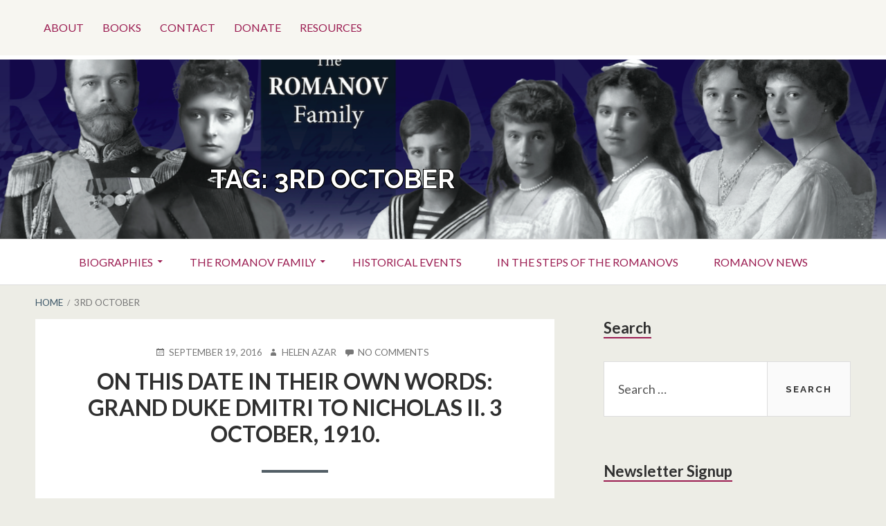

--- FILE ---
content_type: text/html; charset=UTF-8
request_url: https://www.theromanovfamily.com/tag/3rd-october/
body_size: 14588
content:
<!DOCTYPE html>
<!--[if IE 9]>
<html class="ie ie9" lang="en-US">
<![endif]-->
<html lang="en-US">
<head>
<meta charset="UTF-8">
<meta name="viewport" content="width=device-width, initial-scale=1">
<link rel="profile" href="http://gmpg.org/xfn/11">
<link rel="pingback" href="https://www.theromanovfamily.com/xmlrpc.php">

<title>3rd October &#8211; The Romanov Family</title>
<meta name='robots' content='max-image-preview:large' />
<link rel='dns-prefetch' href='//js.stripe.com' />
<link rel='dns-prefetch' href='//fonts.googleapis.com' />
<link rel="alternate" type="application/rss+xml" title="The Romanov Family &raquo; Feed" href="https://www.theromanovfamily.com/feed/" />
<link rel="alternate" type="application/rss+xml" title="The Romanov Family &raquo; Comments Feed" href="https://www.theromanovfamily.com/comments/feed/" />
<link rel="alternate" type="application/rss+xml" title="The Romanov Family &raquo; 3rd October Tag Feed" href="https://www.theromanovfamily.com/tag/3rd-october/feed/" />
		<style>
			.lazyload,
			.lazyloading {
				max-width: 100%;
			}
		</style>
				<!-- This site uses the Google Analytics by ExactMetrics plugin v8.11.1 - Using Analytics tracking - https://www.exactmetrics.com/ -->
		<!-- Note: ExactMetrics is not currently configured on this site. The site owner needs to authenticate with Google Analytics in the ExactMetrics settings panel. -->
					<!-- No tracking code set -->
				<!-- / Google Analytics by ExactMetrics -->
		<style id='wp-img-auto-sizes-contain-inline-css' type='text/css'>
img:is([sizes=auto i],[sizes^="auto," i]){contain-intrinsic-size:3000px 1500px}
/*# sourceURL=wp-img-auto-sizes-contain-inline-css */
</style>
<link rel='stylesheet' id='dashicons-css' href='https://www.theromanovfamily.com/wp-includes/css/dashicons.min.css?ver=6.9' type='text/css' media='all' />
<link rel='stylesheet' id='post-views-counter-frontend-css' href='https://www.theromanovfamily.com/wp-content/plugins/post-views-counter/css/frontend.css?ver=1.7.3' type='text/css' media='all' />
<style id='wp-emoji-styles-inline-css' type='text/css'>

	img.wp-smiley, img.emoji {
		display: inline !important;
		border: none !important;
		box-shadow: none !important;
		height: 1em !important;
		width: 1em !important;
		margin: 0 0.07em !important;
		vertical-align: -0.1em !important;
		background: none !important;
		padding: 0 !important;
	}
/*# sourceURL=wp-emoji-styles-inline-css */
</style>
<style id='wp-block-library-inline-css' type='text/css'>
:root{--wp-block-synced-color:#7a00df;--wp-block-synced-color--rgb:122,0,223;--wp-bound-block-color:var(--wp-block-synced-color);--wp-editor-canvas-background:#ddd;--wp-admin-theme-color:#007cba;--wp-admin-theme-color--rgb:0,124,186;--wp-admin-theme-color-darker-10:#006ba1;--wp-admin-theme-color-darker-10--rgb:0,107,160.5;--wp-admin-theme-color-darker-20:#005a87;--wp-admin-theme-color-darker-20--rgb:0,90,135;--wp-admin-border-width-focus:2px}@media (min-resolution:192dpi){:root{--wp-admin-border-width-focus:1.5px}}.wp-element-button{cursor:pointer}:root .has-very-light-gray-background-color{background-color:#eee}:root .has-very-dark-gray-background-color{background-color:#313131}:root .has-very-light-gray-color{color:#eee}:root .has-very-dark-gray-color{color:#313131}:root .has-vivid-green-cyan-to-vivid-cyan-blue-gradient-background{background:linear-gradient(135deg,#00d084,#0693e3)}:root .has-purple-crush-gradient-background{background:linear-gradient(135deg,#34e2e4,#4721fb 50%,#ab1dfe)}:root .has-hazy-dawn-gradient-background{background:linear-gradient(135deg,#faaca8,#dad0ec)}:root .has-subdued-olive-gradient-background{background:linear-gradient(135deg,#fafae1,#67a671)}:root .has-atomic-cream-gradient-background{background:linear-gradient(135deg,#fdd79a,#004a59)}:root .has-nightshade-gradient-background{background:linear-gradient(135deg,#330968,#31cdcf)}:root .has-midnight-gradient-background{background:linear-gradient(135deg,#020381,#2874fc)}:root{--wp--preset--font-size--normal:16px;--wp--preset--font-size--huge:42px}.has-regular-font-size{font-size:1em}.has-larger-font-size{font-size:2.625em}.has-normal-font-size{font-size:var(--wp--preset--font-size--normal)}.has-huge-font-size{font-size:var(--wp--preset--font-size--huge)}.has-text-align-center{text-align:center}.has-text-align-left{text-align:left}.has-text-align-right{text-align:right}.has-fit-text{white-space:nowrap!important}#end-resizable-editor-section{display:none}.aligncenter{clear:both}.items-justified-left{justify-content:flex-start}.items-justified-center{justify-content:center}.items-justified-right{justify-content:flex-end}.items-justified-space-between{justify-content:space-between}.screen-reader-text{border:0;clip-path:inset(50%);height:1px;margin:-1px;overflow:hidden;padding:0;position:absolute;width:1px;word-wrap:normal!important}.screen-reader-text:focus{background-color:#ddd;clip-path:none;color:#444;display:block;font-size:1em;height:auto;left:5px;line-height:normal;padding:15px 23px 14px;text-decoration:none;top:5px;width:auto;z-index:100000}html :where(.has-border-color){border-style:solid}html :where([style*=border-top-color]){border-top-style:solid}html :where([style*=border-right-color]){border-right-style:solid}html :where([style*=border-bottom-color]){border-bottom-style:solid}html :where([style*=border-left-color]){border-left-style:solid}html :where([style*=border-width]){border-style:solid}html :where([style*=border-top-width]){border-top-style:solid}html :where([style*=border-right-width]){border-right-style:solid}html :where([style*=border-bottom-width]){border-bottom-style:solid}html :where([style*=border-left-width]){border-left-style:solid}html :where(img[class*=wp-image-]){height:auto;max-width:100%}:where(figure){margin:0 0 1em}html :where(.is-position-sticky){--wp-admin--admin-bar--position-offset:var(--wp-admin--admin-bar--height,0px)}@media screen and (max-width:600px){html :where(.is-position-sticky){--wp-admin--admin-bar--position-offset:0px}}

/*# sourceURL=wp-block-library-inline-css */
</style><style id='global-styles-inline-css' type='text/css'>
:root{--wp--preset--aspect-ratio--square: 1;--wp--preset--aspect-ratio--4-3: 4/3;--wp--preset--aspect-ratio--3-4: 3/4;--wp--preset--aspect-ratio--3-2: 3/2;--wp--preset--aspect-ratio--2-3: 2/3;--wp--preset--aspect-ratio--16-9: 16/9;--wp--preset--aspect-ratio--9-16: 9/16;--wp--preset--color--black: #000000;--wp--preset--color--cyan-bluish-gray: #abb8c3;--wp--preset--color--white: #ffffff;--wp--preset--color--pale-pink: #f78da7;--wp--preset--color--vivid-red: #cf2e2e;--wp--preset--color--luminous-vivid-orange: #ff6900;--wp--preset--color--luminous-vivid-amber: #fcb900;--wp--preset--color--light-green-cyan: #7bdcb5;--wp--preset--color--vivid-green-cyan: #00d084;--wp--preset--color--pale-cyan-blue: #8ed1fc;--wp--preset--color--vivid-cyan-blue: #0693e3;--wp--preset--color--vivid-purple: #9b51e0;--wp--preset--gradient--vivid-cyan-blue-to-vivid-purple: linear-gradient(135deg,rgb(6,147,227) 0%,rgb(155,81,224) 100%);--wp--preset--gradient--light-green-cyan-to-vivid-green-cyan: linear-gradient(135deg,rgb(122,220,180) 0%,rgb(0,208,130) 100%);--wp--preset--gradient--luminous-vivid-amber-to-luminous-vivid-orange: linear-gradient(135deg,rgb(252,185,0) 0%,rgb(255,105,0) 100%);--wp--preset--gradient--luminous-vivid-orange-to-vivid-red: linear-gradient(135deg,rgb(255,105,0) 0%,rgb(207,46,46) 100%);--wp--preset--gradient--very-light-gray-to-cyan-bluish-gray: linear-gradient(135deg,rgb(238,238,238) 0%,rgb(169,184,195) 100%);--wp--preset--gradient--cool-to-warm-spectrum: linear-gradient(135deg,rgb(74,234,220) 0%,rgb(151,120,209) 20%,rgb(207,42,186) 40%,rgb(238,44,130) 60%,rgb(251,105,98) 80%,rgb(254,248,76) 100%);--wp--preset--gradient--blush-light-purple: linear-gradient(135deg,rgb(255,206,236) 0%,rgb(152,150,240) 100%);--wp--preset--gradient--blush-bordeaux: linear-gradient(135deg,rgb(254,205,165) 0%,rgb(254,45,45) 50%,rgb(107,0,62) 100%);--wp--preset--gradient--luminous-dusk: linear-gradient(135deg,rgb(255,203,112) 0%,rgb(199,81,192) 50%,rgb(65,88,208) 100%);--wp--preset--gradient--pale-ocean: linear-gradient(135deg,rgb(255,245,203) 0%,rgb(182,227,212) 50%,rgb(51,167,181) 100%);--wp--preset--gradient--electric-grass: linear-gradient(135deg,rgb(202,248,128) 0%,rgb(113,206,126) 100%);--wp--preset--gradient--midnight: linear-gradient(135deg,rgb(2,3,129) 0%,rgb(40,116,252) 100%);--wp--preset--font-size--small: 13px;--wp--preset--font-size--medium: 20px;--wp--preset--font-size--large: 36px;--wp--preset--font-size--x-large: 42px;--wp--preset--spacing--20: 0.44rem;--wp--preset--spacing--30: 0.67rem;--wp--preset--spacing--40: 1rem;--wp--preset--spacing--50: 1.5rem;--wp--preset--spacing--60: 2.25rem;--wp--preset--spacing--70: 3.38rem;--wp--preset--spacing--80: 5.06rem;--wp--preset--shadow--natural: 6px 6px 9px rgba(0, 0, 0, 0.2);--wp--preset--shadow--deep: 12px 12px 50px rgba(0, 0, 0, 0.4);--wp--preset--shadow--sharp: 6px 6px 0px rgba(0, 0, 0, 0.2);--wp--preset--shadow--outlined: 6px 6px 0px -3px rgb(255, 255, 255), 6px 6px rgb(0, 0, 0);--wp--preset--shadow--crisp: 6px 6px 0px rgb(0, 0, 0);}:where(.is-layout-flex){gap: 0.5em;}:where(.is-layout-grid){gap: 0.5em;}body .is-layout-flex{display: flex;}.is-layout-flex{flex-wrap: wrap;align-items: center;}.is-layout-flex > :is(*, div){margin: 0;}body .is-layout-grid{display: grid;}.is-layout-grid > :is(*, div){margin: 0;}:where(.wp-block-columns.is-layout-flex){gap: 2em;}:where(.wp-block-columns.is-layout-grid){gap: 2em;}:where(.wp-block-post-template.is-layout-flex){gap: 1.25em;}:where(.wp-block-post-template.is-layout-grid){gap: 1.25em;}.has-black-color{color: var(--wp--preset--color--black) !important;}.has-cyan-bluish-gray-color{color: var(--wp--preset--color--cyan-bluish-gray) !important;}.has-white-color{color: var(--wp--preset--color--white) !important;}.has-pale-pink-color{color: var(--wp--preset--color--pale-pink) !important;}.has-vivid-red-color{color: var(--wp--preset--color--vivid-red) !important;}.has-luminous-vivid-orange-color{color: var(--wp--preset--color--luminous-vivid-orange) !important;}.has-luminous-vivid-amber-color{color: var(--wp--preset--color--luminous-vivid-amber) !important;}.has-light-green-cyan-color{color: var(--wp--preset--color--light-green-cyan) !important;}.has-vivid-green-cyan-color{color: var(--wp--preset--color--vivid-green-cyan) !important;}.has-pale-cyan-blue-color{color: var(--wp--preset--color--pale-cyan-blue) !important;}.has-vivid-cyan-blue-color{color: var(--wp--preset--color--vivid-cyan-blue) !important;}.has-vivid-purple-color{color: var(--wp--preset--color--vivid-purple) !important;}.has-black-background-color{background-color: var(--wp--preset--color--black) !important;}.has-cyan-bluish-gray-background-color{background-color: var(--wp--preset--color--cyan-bluish-gray) !important;}.has-white-background-color{background-color: var(--wp--preset--color--white) !important;}.has-pale-pink-background-color{background-color: var(--wp--preset--color--pale-pink) !important;}.has-vivid-red-background-color{background-color: var(--wp--preset--color--vivid-red) !important;}.has-luminous-vivid-orange-background-color{background-color: var(--wp--preset--color--luminous-vivid-orange) !important;}.has-luminous-vivid-amber-background-color{background-color: var(--wp--preset--color--luminous-vivid-amber) !important;}.has-light-green-cyan-background-color{background-color: var(--wp--preset--color--light-green-cyan) !important;}.has-vivid-green-cyan-background-color{background-color: var(--wp--preset--color--vivid-green-cyan) !important;}.has-pale-cyan-blue-background-color{background-color: var(--wp--preset--color--pale-cyan-blue) !important;}.has-vivid-cyan-blue-background-color{background-color: var(--wp--preset--color--vivid-cyan-blue) !important;}.has-vivid-purple-background-color{background-color: var(--wp--preset--color--vivid-purple) !important;}.has-black-border-color{border-color: var(--wp--preset--color--black) !important;}.has-cyan-bluish-gray-border-color{border-color: var(--wp--preset--color--cyan-bluish-gray) !important;}.has-white-border-color{border-color: var(--wp--preset--color--white) !important;}.has-pale-pink-border-color{border-color: var(--wp--preset--color--pale-pink) !important;}.has-vivid-red-border-color{border-color: var(--wp--preset--color--vivid-red) !important;}.has-luminous-vivid-orange-border-color{border-color: var(--wp--preset--color--luminous-vivid-orange) !important;}.has-luminous-vivid-amber-border-color{border-color: var(--wp--preset--color--luminous-vivid-amber) !important;}.has-light-green-cyan-border-color{border-color: var(--wp--preset--color--light-green-cyan) !important;}.has-vivid-green-cyan-border-color{border-color: var(--wp--preset--color--vivid-green-cyan) !important;}.has-pale-cyan-blue-border-color{border-color: var(--wp--preset--color--pale-cyan-blue) !important;}.has-vivid-cyan-blue-border-color{border-color: var(--wp--preset--color--vivid-cyan-blue) !important;}.has-vivid-purple-border-color{border-color: var(--wp--preset--color--vivid-purple) !important;}.has-vivid-cyan-blue-to-vivid-purple-gradient-background{background: var(--wp--preset--gradient--vivid-cyan-blue-to-vivid-purple) !important;}.has-light-green-cyan-to-vivid-green-cyan-gradient-background{background: var(--wp--preset--gradient--light-green-cyan-to-vivid-green-cyan) !important;}.has-luminous-vivid-amber-to-luminous-vivid-orange-gradient-background{background: var(--wp--preset--gradient--luminous-vivid-amber-to-luminous-vivid-orange) !important;}.has-luminous-vivid-orange-to-vivid-red-gradient-background{background: var(--wp--preset--gradient--luminous-vivid-orange-to-vivid-red) !important;}.has-very-light-gray-to-cyan-bluish-gray-gradient-background{background: var(--wp--preset--gradient--very-light-gray-to-cyan-bluish-gray) !important;}.has-cool-to-warm-spectrum-gradient-background{background: var(--wp--preset--gradient--cool-to-warm-spectrum) !important;}.has-blush-light-purple-gradient-background{background: var(--wp--preset--gradient--blush-light-purple) !important;}.has-blush-bordeaux-gradient-background{background: var(--wp--preset--gradient--blush-bordeaux) !important;}.has-luminous-dusk-gradient-background{background: var(--wp--preset--gradient--luminous-dusk) !important;}.has-pale-ocean-gradient-background{background: var(--wp--preset--gradient--pale-ocean) !important;}.has-electric-grass-gradient-background{background: var(--wp--preset--gradient--electric-grass) !important;}.has-midnight-gradient-background{background: var(--wp--preset--gradient--midnight) !important;}.has-small-font-size{font-size: var(--wp--preset--font-size--small) !important;}.has-medium-font-size{font-size: var(--wp--preset--font-size--medium) !important;}.has-large-font-size{font-size: var(--wp--preset--font-size--large) !important;}.has-x-large-font-size{font-size: var(--wp--preset--font-size--x-large) !important;}
/*# sourceURL=global-styles-inline-css */
</style>

<style id='classic-theme-styles-inline-css' type='text/css'>
/*! This file is auto-generated */
.wp-block-button__link{color:#fff;background-color:#32373c;border-radius:9999px;box-shadow:none;text-decoration:none;padding:calc(.667em + 2px) calc(1.333em + 2px);font-size:1.125em}.wp-block-file__button{background:#32373c;color:#fff;text-decoration:none}
/*# sourceURL=/wp-includes/css/classic-themes.min.css */
</style>
<link rel='stylesheet' id='edd-blocks-css' href='https://www.theromanovfamily.com/wp-content/plugins/easy-digital-downloads/includes/blocks/assets/css/edd-blocks.css?ver=3.6.4' type='text/css' media='all' />
<link rel='stylesheet' id='wpedon-css' href='https://www.theromanovfamily.com/wp-content/plugins/easy-paypal-donation/assets/css/wpedon.css?ver=1.5.3' type='text/css' media='all' />
<link rel='stylesheet' id='edd-styles-css' href='https://www.theromanovfamily.com/wp-content/plugins/easy-digital-downloads/assets/build/css/frontend/edd.min.css?ver=3.6.4' type='text/css' media='all' />
<link rel='stylesheet' id='toivo-lite-fonts-css' href='https://fonts.googleapis.com/css?family=Lato%3A300%2C400%2C700%2C300italic%2C400italic%2C700italic%7CRaleway%3A400%2C600%2C500%2C700%2C800&#038;subset=latin%2Clatin-ext' type='text/css' media='all' />
<link rel='stylesheet' id='genericons-css' href='https://www.theromanovfamily.com/wp-content/themes/toivo-lite/fonts/genericons/genericons/genericons.min.css?ver=3.3' type='text/css' media='all' />
<link rel='stylesheet' id='toivo-lite-style-css' href='https://www.theromanovfamily.com/wp-content/themes/toivo-lite/style.css?ver=1.2.0' type='text/css' media='all' />
<style id='toivo-lite-style-inline-css' type='text/css'>

			.site-header,
			.custom-header-image .site-header > .wrap::before {
				background-color: rgba( 255, 255, 255, 0.03);
			}
/*# sourceURL=toivo-lite-style-inline-css */
</style>
<script type="text/javascript" src="https://www.theromanovfamily.com/wp-includes/js/jquery/jquery.min.js?ver=3.7.1" id="jquery-core-js"></script>
<script type="text/javascript" src="https://www.theromanovfamily.com/wp-includes/js/jquery/jquery-migrate.min.js?ver=3.4.1" id="jquery-migrate-js"></script>
<link rel="https://api.w.org/" href="https://www.theromanovfamily.com/wp-json/" /><link rel="alternate" title="JSON" type="application/json" href="https://www.theromanovfamily.com/wp-json/wp/v2/tags/297" /><link rel="EditURI" type="application/rsd+xml" title="RSD" href="https://www.theromanovfamily.com/xmlrpc.php?rsd" />
<meta name="generator" content="WordPress 6.9" />
<meta name="generator" content="Easy Digital Downloads v3.6.4" />
		<script>
			document.documentElement.className = document.documentElement.className.replace('no-js', 'js');
		</script>
				<style>
			.no-js img.lazyload {
				display: none;
			}

			figure.wp-block-image img.lazyloading {
				min-width: 150px;
			}

			.lazyload,
			.lazyloading {
				--smush-placeholder-width: 100px;
				--smush-placeholder-aspect-ratio: 1/1;
				width: var(--smush-image-width, var(--smush-placeholder-width)) !important;
				aspect-ratio: var(--smush-image-aspect-ratio, var(--smush-placeholder-aspect-ratio)) !important;
			}

						.lazyload, .lazyloading {
				opacity: 0;
			}

			.lazyloaded {
				opacity: 1;
				transition: opacity 400ms;
				transition-delay: 0ms;
			}

					</style>
		<style type="text/css">.recentcomments a{display:inline !important;padding:0 !important;margin:0 !important;}</style>
<style type="text/css"></style>

<style type="text/css" id="custom-header-css">@media screen and (min-width: 1px) { body.custom-header-image .site-header { background: url(https://www.theromanovfamily.com/wp-content/uploads/2018/08/cropped-Screen-Shot-2018-08-27-at-11.16.13-1.png) no-repeat 50% 50%; -webkit-background-size: cover; -moz-background-size: cover; -o-background-size: cover; background-size: cover; } }.site-title, .site-title a, .site-description, .site-description a { color: #ffffff }.site-title a { border-color: #ffffff }</style>
	<style type="text/css" id="custom-background-css">body.custom-background { background: #edede6; }</style>
	<style>
.synved-social-resolution-single {
display: inline-block;
}
.synved-social-resolution-normal {
display: inline-block;
}
.synved-social-resolution-hidef {
display: none;
}

@media only screen and (min--moz-device-pixel-ratio: 2),
only screen and (-o-min-device-pixel-ratio: 2/1),
only screen and (-webkit-min-device-pixel-ratio: 2),
only screen and (min-device-pixel-ratio: 2),
only screen and (min-resolution: 2dppx),
only screen and (min-resolution: 192dpi) {
	.synved-social-resolution-normal {
	display: none;
	}
	.synved-social-resolution-hidef {
	display: inline-block;
	}
}
</style>		<style type="text/css" id="wp-custom-css">
			.site-title {
	position: relative;
	bottom: -50px;
	left: -160px;}
.site-description {
	font: 10 italic 24px "Source Sans Pro", Helvetica, sans-serif;
	position: relative;
	bottom: -50px;
	left: -10px;
}
.site-description {
	text-shadow:
		-1px -1px 0 #000,
		1px -1px 0 #000,
		-1px 1px 0 #000,
		1px 1px 0 #000;
}
.site-title {
	text-shadow:
		-1px -1px 0 #000,
		1px -1px 0 #000,
		-1px 1px 0 #000,
		1px 1px 0 #000;
}

.books-hp{
	text-align:center;
}

.books-hp img{
	border: 3px solid #2e3057;
}

img.img-res {
    max-width: 29%;
}		</style>
		<link rel='stylesheet' id='mediaelement-css' href='https://www.theromanovfamily.com/wp-includes/js/mediaelement/mediaelementplayer-legacy.min.css?ver=4.2.17' type='text/css' media='all' />
<link rel='stylesheet' id='wp-mediaelement-css' href='https://www.theromanovfamily.com/wp-includes/js/mediaelement/wp-mediaelement.min.css?ver=6.9' type='text/css' media='all' />
</head>

<body class="archive tag tag-3rd-october tag-297 custom-background wp-theme-toivo-lite edd-js-none custom-header-image layout-2c-l" itemscope itemtype="http://schema.org/Blog">
<div id="page" class="site">

	<a class="skip-link screen-reader-text" href="#content">Skip to content</a>

			<div id="top-header" class="top-header">
			
			<div id="top-header-buttons" class="top-header-buttons">
									<button id="top-nav-toggle">Top Menu</button>
							
							</div><!-- .top-header-buttons -->
				
			
	
	<nav id="menu-top" class="menu top-navigation" role="navigation" aria-label="Top Menu" itemscope="itemscope" itemtype="http://schema.org/SiteNavigationElement">
		<h2 class="screen-reader-text">Top Menu</h2>
		
		<div class="menu-main-menu-container"><ul id="menu-top-items" class="menu-items"><li id="menu-item-464" class="menu-item menu-item-type-post_type menu-item-object-page menu-item-464"><a href="https://www.theromanovfamily.com/about/">About</a></li>
<li id="menu-item-173" class="menu-item menu-item-type-post_type menu-item-object-page menu-item-173"><a href="https://www.theromanovfamily.com/books/">Books</a></li>
<li id="menu-item-8425" class="menu-item menu-item-type-post_type menu-item-object-page menu-item-8425"><a href="https://www.theromanovfamily.com/contact/">Contact</a></li>
<li id="menu-item-8690" class="menu-item menu-item-type-post_type menu-item-object-page menu-item-8690"><a href="https://www.theromanovfamily.com/donate/">Donate</a></li>
<li id="menu-item-472" class="menu-item menu-item-type-post_type menu-item-object-page menu-item-472"><a href="https://www.theromanovfamily.com/resources/">Resources</a></li>
</ul></div>	</nav><!-- #menu-top -->

			
		</div>
		
		
	<header id="masthead" class="site-header" role="banner" aria-labelledby="site-title" itemscope="itemscope" itemtype="http://schema.org/WPHeader">
		
		<div class="wrap">
		
				
			<div class="site-branding">
			
				
<div class="loop-meta" itemscope="itemscope" itemtype="http://schema.org/WebPageElement">

	
	<h1 class="site-title loop-title" itemprop="headline">Tag: <span>3rd October</span></h1>

	
</div><!-- .loop-meta -->			
			</div><!-- .site-branding -->
			
		</div><!-- .wrap -->
			
	</header><!-- #masthead -->
	
		
	
	<button id="nav-toggle">Menu</button>
	
	<nav id="menu-primary" class="menu main-navigation" role="navigation" aria-label="Primary Menu" itemscope="itemscope" itemtype="http://schema.org/SiteNavigationElement">
		<h2 class="screen-reader-text">Primary Menu</h2>
		
		<div class="wrap">
			
			<div class="menu-posts-container"><ul id="menu-primary-items" class="menu-items"><li id="menu-item-9919" class="menu-item menu-item-type-custom menu-item-object-custom menu-item-has-children menu-item-9919"><a>Biographies</a>
<ul class="sub-menu">
	<li id="menu-item-9183" class="menu-item menu-item-type-taxonomy menu-item-object-category menu-item-9183"><a href="https://www.theromanovfamily.com/category/biographies-of-the-imperial-court/">Biographies of the Imperial Court</a></li>
	<li id="menu-item-9182" class="menu-item menu-item-type-taxonomy menu-item-object-category menu-item-9182"><a href="https://www.theromanovfamily.com/category/biographies-of-the-romanov-family/">Biographies of the Romanov Family</a></li>
</ul>
</li>
<li id="menu-item-9920" class="menu-item menu-item-type-custom menu-item-object-custom menu-item-has-children menu-item-9920"><a href="#">The Romanov Family</a>
<ul class="sub-menu">
	<li id="menu-item-9176" class="menu-item menu-item-type-taxonomy menu-item-object-category menu-item-9176"><a href="https://www.theromanovfamily.com/category/on-this-date-in-their-own-words/">On This Date in Their Own Words</a></li>
	<li id="menu-item-9175" class="menu-item menu-item-type-taxonomy menu-item-object-category menu-item-9175"><a href="https://www.theromanovfamily.com/category/romanov-family-diaries/">Romanov Family Diaries</a></li>
	<li id="menu-item-9177" class="menu-item menu-item-type-taxonomy menu-item-object-category menu-item-9177"><a href="https://www.theromanovfamily.com/category/romanov-family-letters/">Romanov Family Letters</a></li>
	<li id="menu-item-9179" class="menu-item menu-item-type-taxonomy menu-item-object-category menu-item-9179"><a href="https://www.theromanovfamily.com/category/romanov-daily-life-and-artefacts/">Romanov Daily Life and Artefacts</a></li>
	<li id="menu-item-9178" class="menu-item menu-item-type-taxonomy menu-item-object-category menu-item-9178"><a href="https://www.theromanovfamily.com/category/romanov-related-media/">Romanov Related Media</a></li>
	<li id="menu-item-9181" class="menu-item menu-item-type-taxonomy menu-item-object-category menu-item-9181"><a href="https://www.theromanovfamily.com/category/romanov-places-and-palaces/">Romanov Places and Palaces</a></li>
</ul>
</li>
<li id="menu-item-9184" class="menu-item menu-item-type-taxonomy menu-item-object-category menu-item-9184"><a href="https://www.theromanovfamily.com/category/historical-events/">Historical Events</a></li>
<li id="menu-item-9185" class="menu-item menu-item-type-taxonomy menu-item-object-category menu-item-9185"><a href="https://www.theromanovfamily.com/category/in-the-steps-of-the-romanovs/">In the Steps of the Romanovs</a></li>
<li id="menu-item-9180" class="menu-item menu-item-type-taxonomy menu-item-object-category menu-item-9180"><a href="https://www.theromanovfamily.com/category/romanov-news/">Romanov News</a></li>
</ul></div>		
		</div><!-- .wrap -->
	</nav><!-- #menu-primary -->
	
	<div id="content" class="site-content">
		<div class="wrap">
			<div class="wrap-inside">
				
				<nav role="navigation" aria-label="Breadcrumbs" class="breadcrumb-trail breadcrumbs" itemprop="breadcrumb"><h2 class="screen-reader-text">Breadcrumbs</h2><div class="wrap"><ul class="trail-items" itemscope itemtype="http://schema.org/BreadcrumbList"><meta name="numberOfItems" content="2" /><meta name="itemListOrder" content="Ascending" /><li itemprop="itemListElement" itemscope itemtype="http://schema.org/ListItem" class="trail-item trail-begin"><a href="https://www.theromanovfamily.com" rel="home"><span itemprop="name">Home</span></a><meta itemprop="position" content="1" /></li><li itemprop="itemListElement" itemscope itemtype="http://schema.org/ListItem" class="trail-item trail-end"><span itemprop="name">3rd October</span><meta itemprop="position" content="2" /></li></ul></div></nav>				
				<div id="primary" class="content-area">
					<main id="main" class="site-main" role="main" >

			
		
				
			
<article id="post-7960" class="post-7960 post type-post status-publish format-standard category-on-this-date-in-their-own-words category-romanov-family-letters tag-294 tag-3rd-october tag-3rd-october-1910 tag-grand-duke-dmitri-pavlovich tag-nicholas-ii tag-tsar-nicholas-ii entry" itemscope="itemscope" itemtype="http://schema.org/BlogPosting" itemprop="blogPost">

		
	<div class="entry-inner">

		<header class="entry-header">
	
			
	<div class="entry-meta">
		<span class="entry-date"><span class="screen-reader-text">Posted on </span><a href="https://www.theromanovfamily.com/date-words-grand-duke-dmitri-nicholas-ii-3-october-1910/" rel="bookmark"><time class="entry-date" datetime="2016-09-19T20:03:03+00:00"itemprop="datePublished">September 19, 2016</time></a></span><span class="byline"><span class="entry-author" itemprop="author" itemscope="itemscope" itemtype="http://schema.org/Person"><span class="screen-reader-text">Author </span><a class="entry-author-link" href="https://www.theromanovfamily.com/author/romanov/" rel="author" itemprop="url"><span itemprop="name">Helen Azar</span></a></span></span>					<span class="comments-link"><a href="https://www.theromanovfamily.com/date-words-grand-duke-dmitri-nicholas-ii-3-october-1910/#respond" class="comments-link" itemprop="discussionURL">No Comments<span class="screen-reader-text"> on ON THIS DATE IN THEIR OWN WORDS: GRAND DUKE DMITRI TO NICHOLAS II. 3 OCTOBER, 1910.</span></a></span>
			</div><!-- .entry-meta -->
		
			<h2 class="entry-title" itemprop="headline"><a href="https://www.theromanovfamily.com/date-words-grand-duke-dmitri-nicholas-ii-3-october-1910/" rel="bookmark">ON THIS DATE IN THEIR OWN WORDS: GRAND DUKE DMITRI TO NICHOLAS II. 3 OCTOBER, 1910.</a></h2>		
		</header><!-- .entry-header -->
		
		<div class="entry-content" itemprop="articleBody">
			<h3 style="text-align: center;"><strong>ON THIS DATE IN THEIR OWN WORDS: GRAND DUKE DMITRI TO NICHOLAS II. 3 OCTOBER, 1910.</strong></h3>
<figure id="attachment_7961" aria-describedby="caption-attachment-7961" style="width: 275px" class="wp-caption aligncenter"><img fetchpriority="high" decoding="async" class=" wp-image-7961" src="https://www.theromanovfamily.com/wp-content/uploads/2016/09/gd-DMITRI.jpg" alt="Grand Duke Dmitri Pavlovich " width="275" height="407" srcset="https://www.theromanovfamily.com/wp-content/uploads/2016/09/gd-DMITRI.jpg 356w, https://www.theromanovfamily.com/wp-content/uploads/2016/09/gd-DMITRI-203x300.jpg 203w" sizes="(max-width: 275px) 100vw, 275px" /><figcaption id="caption-attachment-7961" class="wp-caption-text">Grand Duke Dmitri Pavlovich</figcaption></figure>
<p style="text-align: center;"><strong> Grand Duke Dmitri Pavlovich to Nicholas II:</strong></p>
<p> <a href="https://www.theromanovfamily.com/date-words-grand-duke-dmitri-nicholas-ii-3-october-1910/#more-7960" class="more-link">Read more <span class="screen-reader-text">ON THIS DATE IN THEIR OWN WORDS: GRAND DUKE DMITRI TO NICHOLAS II. 3 OCTOBER, 1910.</span></a></p>
<a class="synved-social-button synved-social-button-share synved-social-size-32 synved-social-resolution-single synved-social-provider-facebook nolightbox" data-provider="facebook" target="_blank" rel="nofollow" title="Share on Facebook" href="https://www.facebook.com/sharer.php?u=https%3A%2F%2Fwww.theromanovfamily.com%2Fdate-words-grand-duke-dmitri-nicholas-ii-3-october-1910%2F&#038;t=ON%20THIS%20DATE%20IN%20THEIR%20OWN%20WORDS%3A%20GRAND%20DUKE%20DMITRI%20TO%20NICHOLAS%20II.%203%20OCTOBER%2C%201910.&#038;s=100&#038;p&#091;url&#093;=https%3A%2F%2Fwww.theromanovfamily.com%2Fdate-words-grand-duke-dmitri-nicholas-ii-3-october-1910%2F&#038;p&#091;images&#093;&#091;0&#093;=https%3A%2F%2Fwww.theromanovfamily.com%2Fwp-content%2Fuploads%2F2016%2F09%2Fgd-DMITRI.jpg&#038;p&#091;title&#093;=ON%20THIS%20DATE%20IN%20THEIR%20OWN%20WORDS%3A%20GRAND%20DUKE%20DMITRI%20TO%20NICHOLAS%20II.%203%20OCTOBER%2C%201910." style="font-size: 0px;width:32px;height:32px;margin:0;margin-bottom:5px;margin-right:5px"><img decoding="async" alt="Facebook" title="Share on Facebook" class="synved-share-image synved-social-image synved-social-image-share lazyload" width="32" height="32" style="--smush-placeholder-width: 32px; --smush-placeholder-aspect-ratio: 32/32;display: inline;width:32px;height:32px;margin: 0;padding: 0;border: none;box-shadow: none" data-src="https://www.theromanovfamily.com/wp-content/plugins/social-media-feather/synved-social/image/social/regular/64x64/facebook.png" src="[data-uri]" /></a><a class="synved-social-button synved-social-button-share synved-social-size-32 synved-social-resolution-single synved-social-provider-twitter nolightbox" data-provider="twitter" target="_blank" rel="nofollow" title="Share on Twitter" href="https://twitter.com/helenazar" style="font-size: 0px;width:32px;height:32px;margin:0;margin-bottom:5px;margin-right:5px"><img decoding="async" alt="twitter" title="Share on Twitter" class="synved-share-image synved-social-image synved-social-image-share lazyload" width="32" height="32" style="--smush-placeholder-width: 32px; --smush-placeholder-aspect-ratio: 32/32;display: inline;width:32px;height:32px;margin: 0;padding: 0;border: none;box-shadow: none" data-src="https://www.theromanovfamily.com/wp-content/plugins/social-media-feather/synved-social/image/social/regular/64x64/twitter.png" src="[data-uri]" /></a><a class="synved-social-button synved-social-button-share synved-social-size-32 synved-social-resolution-single synved-social-provider-pinterest nolightbox" data-provider="pinterest" target="_blank" rel="nofollow" title="Pin it with Pinterest" href="https://pinterest.com/pin/create/button/?url=https%3A%2F%2Fwww.theromanovfamily.com%2Fdate-words-grand-duke-dmitri-nicholas-ii-3-october-1910%2F&#038;media=https%3A%2F%2Fwww.theromanovfamily.com%2Fwp-content%2Fuploads%2F2016%2F09%2Fgd-DMITRI.jpg&#038;description=ON%20THIS%20DATE%20IN%20THEIR%20OWN%20WORDS%3A%20GRAND%20DUKE%20DMITRI%20TO%20NICHOLAS%20II.%203%20OCTOBER%2C%201910." style="font-size: 0px;width:32px;height:32px;margin:0;margin-bottom:5px;margin-right:5px"><img decoding="async" alt="pinterest" title="Pin it with Pinterest" class="synved-share-image synved-social-image synved-social-image-share lazyload" width="32" height="32" style="--smush-placeholder-width: 32px; --smush-placeholder-aspect-ratio: 32/32;display: inline;width:32px;height:32px;margin: 0;padding: 0;border: none;box-shadow: none" data-src="https://www.theromanovfamily.com/wp-content/plugins/social-media-feather/synved-social/image/social/regular/64x64/pinterest.png" src="[data-uri]" /></a><a class="synved-social-button synved-social-button-share synved-social-size-32 synved-social-resolution-single synved-social-provider-tumblr nolightbox" data-provider="tumblr" target="_blank" rel="nofollow" title="Share on tumblr" href="http://otmacamera.tumblr.com/" style="font-size: 0px;width:32px;height:32px;margin:0;margin-bottom:5px;margin-right:5px"><img decoding="async" alt="tumblr" title="Share on tumblr" class="synved-share-image synved-social-image synved-social-image-share lazyload" width="32" height="32" style="--smush-placeholder-width: 32px; --smush-placeholder-aspect-ratio: 32/32;display: inline;width:32px;height:32px;margin: 0;padding: 0;border: none;box-shadow: none" data-src="https://www.theromanovfamily.com/wp-content/plugins/social-media-feather/synved-social/image/social/regular/64x64/tumblr.png" src="[data-uri]" /></a><a class="synved-social-button synved-social-button-share synved-social-size-32 synved-social-resolution-single synved-social-provider-mail nolightbox" data-provider="mail" rel="nofollow" title="Share by email" href="mailto:?subject=ON%20THIS%20DATE%20IN%20THEIR%20OWN%20WORDS%3A%20GRAND%20DUKE%20DMITRI%20TO%20NICHOLAS%20II.%203%20OCTOBER%2C%201910.&#038;body=Follow%20The%20Romanov%20Dynasty%21:%20https%3A%2F%2Fwww.theromanovfamily.com%2Fdate-words-grand-duke-dmitri-nicholas-ii-3-october-1910%2F" style="font-size: 0px;width:32px;height:32px;margin:0;margin-bottom:5px"><img decoding="async" alt="mail" title="Share by email" class="synved-share-image synved-social-image synved-social-image-share lazyload" width="32" height="32" style="--smush-placeholder-width: 32px; --smush-placeholder-aspect-ratio: 32/32;display: inline;width:32px;height:32px;margin: 0;padding: 0;border: none;box-shadow: none" data-src="https://www.theromanovfamily.com/wp-content/plugins/social-media-feather/synved-social/image/social/regular/64x64/mail.png" src="[data-uri]" /></a>		</div><!-- .entry-content -->

		<footer class="entry-footer">
			<span class="entry-terms category" itemprop="articleSection">Posted in <a href="https://www.theromanovfamily.com/category/on-this-date-in-their-own-words/" rel="tag">On This Date in Their Own Words</a>, <a href="https://www.theromanovfamily.com/category/romanov-family-letters/" rel="tag">Romanov Family Letters</a></span>			<br /><span class="entry-terms post_tag" itemprop="keywords">Tagged <a href="https://www.theromanovfamily.com/tag/1910/" rel="tag">1910</a>, <a href="https://www.theromanovfamily.com/tag/3rd-october/" rel="tag">3rd October</a>, <a href="https://www.theromanovfamily.com/tag/3rd-october-1910/" rel="tag">3rd October 1910</a>, <a href="https://www.theromanovfamily.com/tag/grand-duke-dmitri-pavlovich/" rel="tag">grand duke dmitri pavlovich</a>, <a href="https://www.theromanovfamily.com/tag/nicholas-ii/" rel="tag">nicholas ii</a>, <a href="https://www.theromanovfamily.com/tag/tsar-nicholas-ii/" rel="tag">tsar nicholas ii</a></span>		</footer><!-- .entry-footer -->
		
	</div><!-- .entry-inner -->
	
</article><!-- #post-## -->
					
		
			
	

					</main><!-- #main -->
				</div><!-- #primary -->

			

	<aside id="sidebar-primary" class="sidebar-primary sidebar" role="complementary" aria-labelledby="sidebar-primary-header" itemscope="itemscope" itemtype="http://schema.org/WPSideBar">
		<h2 class="screen-reader-text" id="sidebar-primary-header">Primary Sidebar</h2>
		
		<div class="wrap">
	
					
				<section id="search-7" class="widget widget_search"><h3 class="widget-title">Search</h3><form role="search" method="get" class="search-form" action="https://www.theromanovfamily.com/">
				<label>
					<span class="screen-reader-text">Search for:</span>
					<input type="search" class="search-field" placeholder="Search &hellip;" value="" name="s" />
				</label>
				<input type="submit" class="search-submit" value="Search" />
			</form></section><section id="custom_html-7" class="widget_text widget widget_custom_html"><h3 class="widget-title">Newsletter Signup</h3><div class="textwidget custom-html-widget"><!-- Begin Mailchimp Signup Form -->
<link href="//cdn-images.mailchimp.com/embedcode/slim-10_7.css" rel="stylesheet" type="text/css">
<style type="text/css">
	#mc_embed_signup{background:#edede6; clear:left; font:14px Helvetica,Arial,sans-serif; }
	/* Add your own Mailchimp form style overrides in your site stylesheet or in this style block.
	   We recommend moving this block and the preceding CSS link to the HEAD of your HTML file. */
</style>
<div id="mc_embed_signup">
<form action="https://theromanovfamily.us19.list-manage.com/subscribe/post?u=f47c9348bfdc4917725b53f95&amp;id=9f8fa8b3bb" method="post" id="mc-embedded-subscribe-form" name="mc-embedded-subscribe-form" class="validate" target="_blank" novalidate>
    <div id="mc_embed_signup_scroll">
	<label for="mce-EMAIL">Subscribe to our mailing list</label>
	<input type="email" value="" name="EMAIL" class="email" id="mce-EMAIL" placeholder="email address" required>
    <!-- real people should not fill this in and expect good things - do not remove this or risk form bot signups-->
    <div style="position: absolute; left: -5000px;" aria-hidden="true"><input type="text" name="b_f47c9348bfdc4917725b53f95_9f8fa8b3bb" tabindex="-1" value=""></div>
    <div class="clear"><input type="submit" value="Subscribe" style="background-color:#2e3057;" name="subscribe" id="mc-embedded-subscribe" class="button"></div>
    </div>
</form>
</div>

<!--End mc_embed_signup--></div></section><section id="custom_html-8" class="widget_text widget widget_custom_html"><div class="textwidget custom-html-widget"><a href="/private-diary-of-mathilde-kschessinska/"><img class="img-res lazyload" data-src="https://www.theromanovfamily.com/wp-content/uploads/2018/12/Mini-Book-Cover-04.jpg" alt="The Private Diary of Mathilde Kschessinska Romance with the Future Tsar" src="[data-uri]" style="--smush-placeholder-width: 180px; --smush-placeholder-aspect-ratio: 180/250;" /></a>
<a href="/in-the-steps-of-the-romanovs-final-two-years-of-the-russian-imperial-family-1916-1918/"><img class="img-res lazyload" data-src="https://www.theromanovfamily.com/wp-content/uploads/2018/12/Mini-Book-Cover-08.jpg" alt="In The Steps of the Romanovs; Final Two Years of the Russian Imperial Family 1916 - 1918" src="[data-uri]" style="--smush-placeholder-width: 180px; --smush-placeholder-aspect-ratio: 180/250;" /></a>
<a href="/romanov-family-yearbook-on-this-date-in-their-own-words/"><img class="img-res lazyload" data-src="https://www.theromanovfamily.com/wp-content/uploads/2018/12/Mini-Book-Cover-02.jpg" alt="Romanov Family Yearbook: On This Date In Their Own Words" src="[data-uri]" style="--smush-placeholder-width: 180px; --smush-placeholder-aspect-ratio: 180/250;" /></a>
<br>
<a href="/1913-diary-of-grand-duchess-maria-nikolaevna-complete-tercentennial-journal-of-the-third-daughter-of-the-last-tsar/"><img class="img-res lazyload" data-src="https://www.theromanovfamily.com/wp-content/uploads/2018/12/Mini-Book-Cover-05.jpg" alt="1913 Diary of Grand Duches Maria Nikolaevna" src="[data-uri]" style="--smush-placeholder-width: 180px; --smush-placeholder-aspect-ratio: 180/250;" /></a>
<a href="/tatiana-romanov-daughter-of-the-last-tsar-diaries-and-letters-1913-1918-2/"><img class="img-res lazyload" data-src="https://www.theromanovfamily.com/wp-content/uploads/2018/12/Mini-Book-Cover-09.jpg" alt="Tatiana Romanov; Daughter of the Last Tsar Diaries and Letters 1913 - 1918" src="[data-uri]" style="--smush-placeholder-width: 180px; --smush-placeholder-aspect-ratio: 180/250;" /></a>
<a href="/journal-of-a-russian-grand-duchess-complete-annotated-1913-diary-of-olga-romanov-eldest-daughter-of-the-last-tsar/"><img class="img-res lazyload" data-src="https://www.theromanovfamily.com/wp-content/uploads/2018/12/Mini-Book-Cover-06.jpg" alt="Journal of a Russian Grand Duchess; Complete annotated 1913 Diary of Olga Romanov, Eldest Daughter of the Last Tsar" src="[data-uri]" style="--smush-placeholder-width: 180px; --smush-placeholder-aspect-ratio: 180/250;" /></a>
<br>
<a href="/maria-and-anastasia-the-youngest-romanov-grand-duchesses-in-their-own-words-2/"><img class="img-res lazyload" data-src="https://www.theromanovfamily.com/wp-content/uploads/2018/12/Mini-Book-Cover-07.jpg" alt="Maria and Anastasia: The Youngest Romanov Grand Duchesses In Their Own Words, Letters Diaries, Postcards" src="[data-uri]" style="--smush-placeholder-width: 180px; --smush-placeholder-aspect-ratio: 180/250;" /></a>
<a href="/russias-last-romanovs-in-their-own-words-2/"><img class="img-res lazyload" data-src="https://www.theromanovfamily.com/wp-content/uploads/2018/12/Mini-Book-Cover-01.jpg" alt="Russia's Last Romanovs: In Their Own Words" src="[data-uri]" style="--smush-placeholder-width: 180px; --smush-placeholder-aspect-ratio: 180/250;" /></a>
<a href="/the-diary-of-olga-romanov-royal-witness-to-the-russian-revolution/"><img class="img-res lazyload" data-src="https://www.theromanovfamily.com/wp-content/uploads/2018/12/Mini-Book-Cover-03.jpg" alt="The Diary of Olga Romanov Royal Witness to the Russian Revolution" src="[data-uri]" style="--smush-placeholder-width: 180px; --smush-placeholder-aspect-ratio: 180/250;" /></a>
</div></section><section id="media_audio-2" class="widget widget_media_audio"><h3 class="widget-title">Helen Azar | Interviews</h3><audio class="wp-audio-shortcode" id="audio-7960-1" preload="none" style="width: 100%;" controls="controls"><source type="audio/mpeg" src="https://www.theromanovfamily.com/wp-content/uploads/2018/11/Helen-Radio-Interview.GDOlgaDiary.mp3?_=1" /><source type="audio/mpeg" src="https://www.theromanovfamily.com/wp-content/uploads/2018/11/Helen-Radio-Interview.GDOlgaDiary.mp3?_=1" /><a href="https://www.theromanovfamily.com/wp-content/uploads/2018/11/Helen-Radio-Interview.GDOlgaDiary.mp3">https://www.theromanovfamily.com/wp-content/uploads/2018/11/Helen-Radio-Interview.GDOlgaDiary.mp3</a></audio></section><section id="media_video-7" class="widget widget_media_video"><div style="width:100%;" class="wp-video"><video class="wp-video-shortcode" id="video-7960-1" preload="metadata" controls="controls"><source type="video/youtube" src="https://www.youtube.com/watch?v=1Icg7wkvtxQ&#038;_=1" /><a href="https://www.youtube.com/watch?v=1Icg7wkvtxQ">https://www.youtube.com/watch?v=1Icg7wkvtxQ</a></video></div></section><section id="media_video-6" class="widget widget_media_video"><div style="width:100%;" class="wp-video"><video class="wp-video-shortcode" id="video-7960-2" preload="metadata" controls="controls"><source type="video/youtube" src="https://www.youtube.com/watch?v=Tpat4AR15S4&#038;_=2" /><a href="https://www.youtube.com/watch?v=Tpat4AR15S4">https://www.youtube.com/watch?v=Tpat4AR15S4</a></video></div></section><section id="media_video-5" class="widget widget_media_video"><div style="width:100%;" class="wp-video"><video class="wp-video-shortcode" id="video-7960-3" preload="metadata" controls="controls"><source type="video/youtube" src="https://www.youtube.com/watch?v=e7K5pg_-KyE&#038;_=3" /><a href="https://www.youtube.com/watch?v=e7K5pg_-KyE">https://www.youtube.com/watch?v=e7K5pg_-KyE</a></video></div></section><section id="media_video-3" class="widget widget_media_video"><div style="width:100%;" class="wp-video"><video class="wp-video-shortcode" id="video-7960-4" preload="metadata" controls="controls"><source type="video/youtube" src="https://www.youtube.com/watch?v=BEC7qSBDicQ&#038;_=4" /><a href="https://www.youtube.com/watch?v=BEC7qSBDicQ">https://www.youtube.com/watch?v=BEC7qSBDicQ</a></video></div></section><section id="media_video-4" class="widget widget_media_video"><div style="width:100%;" class="wp-video"><video class="wp-video-shortcode" id="video-7960-5" preload="metadata" controls="controls"><source type="video/youtube" src="https://www.youtube.com/watch?v=sySwGkDR8n0&#038;t=1s&#038;_=5" /><a href="https://www.youtube.com/watch?v=sySwGkDR8n0&#038;t=1s">https://www.youtube.com/watch?v=sySwGkDR8n0&#038;t=1s</a></video></div></section>
		<section id="recent-posts-5" class="widget widget_recent_entries">
		<h3 class="widget-title">Recent Posts:</h3>
		<ul>
											<li>
					<a href="https://www.theromanovfamily.com/amanda-madru/">AMANDA MADRU</a>
									</li>
											<li>
					<a href="https://www.theromanovfamily.com/molly-thatcher/">MOLLY THATCHER</a>
									</li>
											<li>
					<a href="https://www.theromanovfamily.com/in-the-steps-of-the-romanovs-tour-2020-st-petersburg-and-moscow/">IN THE STEPS OF THE ROMANOVS TOUR 2020</a>
									</li>
											<li>
					<a href="https://www.theromanovfamily.com/the-romanov-family-giant-steps-game/">THE ROMANOV FAMILY: &#8220;GIANT STEPS&#8221; GAME</a>
									</li>
											<li>
					<a href="https://www.theromanovfamily.com/romanov-family-descendants-of-grigori-rasputin/">ROMANOV FAMILY: DESCENDANTS OF GRIGORI RASPUTIN</a>
									</li>
					</ul>

		</section>			
				
		</div><!-- .wrap -->

	</aside><!-- #sidebar-primary .sidebar -->

			
			</div><!-- .wrap-inside -->
		</div><!-- .wrap -->
	</div><!-- #content -->
	
	
	<aside id="sidebar-subsidiary" class="sidebar-subsidiary sidebar" role="complementary" aria-labelledby="sidebar-subsidiary-header" itemscope="itemscope" itemtype="http://schema.org/WPSideBar">
		<h2 class="screen-reader-text" id="sidebar-subsidiary-header">Subsidiary Sidebar</h2>
		
		<div class="wrap">
			<div class="wrap-inside">
			
						
				<section id="recent-comments-3" class="widget widget_recent_comments"><h3 class="widget-title">Recent Comments:</h3><ul id="recentcomments"><li class="recentcomments"><span class="comment-author-link">Mairead</span> on <a href="https://www.theromanovfamily.com/date-words-anastasia-romanov-31-march-1916/#comment-19723">ON THIS DATE IN THEIR OWN WORDS: ANASTASIA ROMANOV- 31 MARCH, 1916.</a></li><li class="recentcomments"><span class="comment-author-link">Omar</span> on <a href="https://www.theromanovfamily.com/romanov-family-on-stage-in-tobolsk/#comment-19246">ROMANOV FAMILY: ON STAGE IN TOBOLSK</a></li><li class="recentcomments"><span class="comment-author-link">Susanne Vollmer</span> on <a href="https://www.theromanovfamily.com/romanov-family-in-tobolsk-blagoveschensky-cathedral/#comment-19186">ROMANOV FAMILY IN TOBOLSK: BLAGOVESCHENSKY CATHEDRAL</a></li><li class="recentcomments"><span class="comment-author-link">Sally Ann Bryant</span> on <a href="https://www.theromanovfamily.com/empress-alexandra-feodorovna-otma-matching-bracelets/#comment-11091">EMPRESS ALEXANDRA FEODOROVNA AND OTMA: MATCHING BRACELETS</a></li><li class="recentcomments"><span class="comment-author-link">Michael Henry</span> on <a href="https://www.theromanovfamily.com/romanov-family-time-travel-world/#comment-11077">ROMANOV FAMILY: TIME TRAVEL INTO THEIR WORLD</a></li></ul></section><section id="synved_social_follow-6" class="widget widget_synved_social_follow"><h3 class="widget-title">Follow Us on Social Media: </h3><div><a class="synved-social-button synved-social-button-follow synved-social-size-64 synved-social-resolution-single synved-social-provider-facebook nolightbox" data-provider="facebook" target="_blank" rel="nofollow" title="Follow us on Facebook" href="https://www.facebook.com/DiaryOfOlgaRomanovRoyalWitness/timeline?ref=page_internal" style="font-size: 0px;width:64px;height:64px;margin:0;margin-bottom:5px;margin-right:5px"><img alt="Facebook" title="Follow us on Facebook" class="synved-share-image synved-social-image synved-social-image-follow lazyload" width="64" height="64" style="--smush-placeholder-width: 64px; --smush-placeholder-aspect-ratio: 64/64;display: inline;width:64px;height:64px;margin: 0;padding: 0;border: none;box-shadow: none" data-src="https://www.theromanovfamily.com/wp-content/plugins/social-media-feather/synved-social/addons/extra-icons/image/social/clearslate/128x128/facebook.png" src="[data-uri]" /></a><a class="synved-social-button synved-social-button-follow synved-social-size-64 synved-social-resolution-single synved-social-provider-twitter nolightbox" data-provider="twitter" target="_blank" rel="nofollow" title="Follow us on Twitter" href="http://Twitter.com/helenazar" style="font-size: 0px;width:64px;height:64px;margin:0;margin-bottom:5px;margin-right:5px"><img alt="twitter" title="Follow us on Twitter" class="synved-share-image synved-social-image synved-social-image-follow lazyload" width="64" height="64" style="--smush-placeholder-width: 64px; --smush-placeholder-aspect-ratio: 64/64;display: inline;width:64px;height:64px;margin: 0;padding: 0;border: none;box-shadow: none" data-src="https://www.theromanovfamily.com/wp-content/plugins/social-media-feather/synved-social/addons/extra-icons/image/social/clearslate/128x128/twitter.png" src="[data-uri]" /></a><a class="synved-social-button synved-social-button-follow synved-social-size-64 synved-social-resolution-single synved-social-provider-youtube nolightbox" data-provider="youtube" target="_blank" rel="nofollow" title="Find us on YouTube" href="https://www.youtube.com/user/otma2011" style="font-size: 0px;width:64px;height:64px;margin:0;margin-bottom:5px;margin-right:5px"><img alt="youtube" title="Find us on YouTube" class="synved-share-image synved-social-image synved-social-image-follow lazyload" width="64" height="64" style="--smush-placeholder-width: 64px; --smush-placeholder-aspect-ratio: 64/64;display: inline;width:64px;height:64px;margin: 0;padding: 0;border: none;box-shadow: none" data-src="https://www.theromanovfamily.com/wp-content/plugins/social-media-feather/synved-social/addons/extra-icons/image/social/clearslate/128x128/youtube.png" src="[data-uri]" /></a><a class="synved-social-button synved-social-button-follow synved-social-size-64 synved-social-resolution-single synved-social-provider-tumblr nolightbox" data-provider="tumblr" target="_blank" rel="nofollow" title="Find us on tumblr" href="http://otmacamera.tumblr.com/" style="font-size: 0px;width:64px;height:64px;margin:0;margin-bottom:5px;margin-right:5px"><img alt="tumblr" title="Find us on tumblr" class="synved-share-image synved-social-image synved-social-image-follow lazyload" width="64" height="64" style="--smush-placeholder-width: 64px; --smush-placeholder-aspect-ratio: 64/64;display: inline;width:64px;height:64px;margin: 0;padding: 0;border: none;box-shadow: none" data-src="https://www.theromanovfamily.com/wp-content/plugins/social-media-feather/synved-social/addons/extra-icons/image/social/clearslate/128x128/tumblr.png" src="[data-uri]" /></a><a class="synved-social-button synved-social-button-follow synved-social-size-64 synved-social-resolution-single synved-social-provider-instagram nolightbox" data-provider="instagram" target="_blank" rel="nofollow" title="Check out our instagram feed" href="https://www.instagram.com/the_romanov_family/" style="font-size: 0px;width:64px;height:64px;margin:0;margin-bottom:5px"><img alt="instagram" title="Check out our instagram feed" class="synved-share-image synved-social-image synved-social-image-follow lazyload" width="64" height="64" style="--smush-placeholder-width: 64px; --smush-placeholder-aspect-ratio: 64/64;display: inline;width:64px;height:64px;margin: 0;padding: 0;border: none;box-shadow: none" data-src="https://www.theromanovfamily.com/wp-content/plugins/social-media-feather/synved-social/addons/extra-icons/image/social/clearslate/128x128/instagram.png" src="[data-uri]" /></a></div></section>				
						
			</div><!-- .wrap-inside -->	
		</div><!-- .div -->

	</aside><!-- #sidebar-subsidiary .sidebar -->
	<footer id="colophon" class="site-footer" role="contentinfo" itemscope="itemscope" itemtype="http://schema.org/WPFooter">
		
		<div class="site-info">
			<a href="http://wordpress.org/">Proudly powered by WordPress</a>
			<span class="sep">&middot;</span>
			Theme Toivo Lite by <a href="https://foxland.fi">Foxland</a>		</div><!-- .site-info -->
		
	</footer><!-- #colophon -->
	
		
</div><!-- #page -->

<script type="speculationrules">
{"prefetch":[{"source":"document","where":{"and":[{"href_matches":"/*"},{"not":{"href_matches":["/wp-*.php","/wp-admin/*","/wp-content/uploads/*","/wp-content/*","/wp-content/plugins/*","/wp-content/themes/toivo-lite/*","/*\\?(.+)","/checkout/*"]}},{"not":{"selector_matches":"a[rel~=\"nofollow\"]"}},{"not":{"selector_matches":".no-prefetch, .no-prefetch a"}}]},"eagerness":"conservative"}]}
</script>
	<style>.edd-js-none .edd-has-js, .edd-js .edd-no-js, body.edd-js input.edd-no-js { display: none; }</style>
	<script>/* <![CDATA[ */(function(){var c = document.body.classList;c.remove('edd-js-none');c.add('edd-js');})();/* ]]> */</script>
	<script type="text/javascript" src="https://js.stripe.com/v3/" id="stripe-js-js"></script>
<script type="text/javascript" id="wpedon-js-extra">
/* <![CDATA[ */
var wpedon = {"ajaxUrl":"https://www.theromanovfamily.com/wp-admin/admin-ajax.php","nonce":"c0be047282","opens":"1","cancel":"https://www.theromanovfamily.com","return":"https://www.theromanovfamily.com/thankyou"};
//# sourceURL=wpedon-js-extra
/* ]]> */
</script>
<script type="text/javascript" src="https://www.theromanovfamily.com/wp-content/plugins/easy-paypal-donation/assets/js/wpedon.js?ver=1.5.3" id="wpedon-js"></script>
<script type="text/javascript" id="edd-ajax-js-extra">
/* <![CDATA[ */
var edd_scripts = {"ajaxurl":"https://www.theromanovfamily.com/wp-admin/admin-ajax.php","position_in_cart":"","has_purchase_links":"0","already_in_cart_message":"You have already added this item to your cart","empty_cart_message":"Your cart is empty","loading":"Loading","select_option":"Please select an option","is_checkout":"0","default_gateway":"paypal","redirect_to_checkout":"0","checkout_page":"https://www.theromanovfamily.com/checkout/","permalinks":"1","quantities_enabled":"1","taxes_enabled":"0","current_page":"7960"};
//# sourceURL=edd-ajax-js-extra
/* ]]> */
</script>
<script type="text/javascript" src="https://www.theromanovfamily.com/wp-content/plugins/easy-digital-downloads/assets/build/js/frontend/edd-ajax.js?ver=3.6.4" id="edd-ajax-js"></script>
<script type="text/javascript" src="https://www.theromanovfamily.com/wp-content/themes/toivo-lite/js/responsive-nav.min.js?ver=1.2.0" id="toivo-lite-navigation-js"></script>
<script type="text/javascript" src="https://www.theromanovfamily.com/wp-content/themes/toivo-lite/js/settings.min.js?ver=1.2.0" id="toivo-lite-settings-js"></script>
<script type="text/javascript" src="https://www.theromanovfamily.com/wp-content/themes/toivo-lite/js/functions.min.js?ver=1.2.0" id="toivo-lite-script-js"></script>
<script type="text/javascript" id="smush-lazy-load-js-before">
/* <![CDATA[ */
var smushLazyLoadOptions = {"autoResizingEnabled":false,"autoResizeOptions":{"precision":5,"skipAutoWidth":true}};
//# sourceURL=smush-lazy-load-js-before
/* ]]> */
</script>
<script type="text/javascript" src="https://www.theromanovfamily.com/wp-content/plugins/wp-smushit/app/assets/js/smush-lazy-load.min.js?ver=3.23.2" id="smush-lazy-load-js"></script>
<script type="text/javascript" id="mediaelement-core-js-before">
/* <![CDATA[ */
var mejsL10n = {"language":"en","strings":{"mejs.download-file":"Download File","mejs.install-flash":"You are using a browser that does not have Flash player enabled or installed. Please turn on your Flash player plugin or download the latest version from https://get.adobe.com/flashplayer/","mejs.fullscreen":"Fullscreen","mejs.play":"Play","mejs.pause":"Pause","mejs.time-slider":"Time Slider","mejs.time-help-text":"Use Left/Right Arrow keys to advance one second, Up/Down arrows to advance ten seconds.","mejs.live-broadcast":"Live Broadcast","mejs.volume-help-text":"Use Up/Down Arrow keys to increase or decrease volume.","mejs.unmute":"Unmute","mejs.mute":"Mute","mejs.volume-slider":"Volume Slider","mejs.video-player":"Video Player","mejs.audio-player":"Audio Player","mejs.captions-subtitles":"Captions/Subtitles","mejs.captions-chapters":"Chapters","mejs.none":"None","mejs.afrikaans":"Afrikaans","mejs.albanian":"Albanian","mejs.arabic":"Arabic","mejs.belarusian":"Belarusian","mejs.bulgarian":"Bulgarian","mejs.catalan":"Catalan","mejs.chinese":"Chinese","mejs.chinese-simplified":"Chinese (Simplified)","mejs.chinese-traditional":"Chinese (Traditional)","mejs.croatian":"Croatian","mejs.czech":"Czech","mejs.danish":"Danish","mejs.dutch":"Dutch","mejs.english":"English","mejs.estonian":"Estonian","mejs.filipino":"Filipino","mejs.finnish":"Finnish","mejs.french":"French","mejs.galician":"Galician","mejs.german":"German","mejs.greek":"Greek","mejs.haitian-creole":"Haitian Creole","mejs.hebrew":"Hebrew","mejs.hindi":"Hindi","mejs.hungarian":"Hungarian","mejs.icelandic":"Icelandic","mejs.indonesian":"Indonesian","mejs.irish":"Irish","mejs.italian":"Italian","mejs.japanese":"Japanese","mejs.korean":"Korean","mejs.latvian":"Latvian","mejs.lithuanian":"Lithuanian","mejs.macedonian":"Macedonian","mejs.malay":"Malay","mejs.maltese":"Maltese","mejs.norwegian":"Norwegian","mejs.persian":"Persian","mejs.polish":"Polish","mejs.portuguese":"Portuguese","mejs.romanian":"Romanian","mejs.russian":"Russian","mejs.serbian":"Serbian","mejs.slovak":"Slovak","mejs.slovenian":"Slovenian","mejs.spanish":"Spanish","mejs.swahili":"Swahili","mejs.swedish":"Swedish","mejs.tagalog":"Tagalog","mejs.thai":"Thai","mejs.turkish":"Turkish","mejs.ukrainian":"Ukrainian","mejs.vietnamese":"Vietnamese","mejs.welsh":"Welsh","mejs.yiddish":"Yiddish"}};
//# sourceURL=mediaelement-core-js-before
/* ]]> */
</script>
<script type="text/javascript" src="https://www.theromanovfamily.com/wp-includes/js/mediaelement/mediaelement-and-player.min.js?ver=4.2.17" id="mediaelement-core-js"></script>
<script type="text/javascript" src="https://www.theromanovfamily.com/wp-includes/js/mediaelement/mediaelement-migrate.min.js?ver=6.9" id="mediaelement-migrate-js"></script>
<script type="text/javascript" id="mediaelement-js-extra">
/* <![CDATA[ */
var _wpmejsSettings = {"pluginPath":"/wp-includes/js/mediaelement/","classPrefix":"mejs-","stretching":"responsive","audioShortcodeLibrary":"mediaelement","videoShortcodeLibrary":"mediaelement"};
//# sourceURL=mediaelement-js-extra
/* ]]> */
</script>
<script type="text/javascript" src="https://www.theromanovfamily.com/wp-includes/js/mediaelement/wp-mediaelement.min.js?ver=6.9" id="wp-mediaelement-js"></script>
<script type="text/javascript" src="https://www.theromanovfamily.com/wp-includes/js/mediaelement/renderers/vimeo.min.js?ver=4.2.17" id="mediaelement-vimeo-js"></script>
<script id="wp-emoji-settings" type="application/json">
{"baseUrl":"https://s.w.org/images/core/emoji/17.0.2/72x72/","ext":".png","svgUrl":"https://s.w.org/images/core/emoji/17.0.2/svg/","svgExt":".svg","source":{"concatemoji":"https://www.theromanovfamily.com/wp-includes/js/wp-emoji-release.min.js?ver=6.9"}}
</script>
<script type="module">
/* <![CDATA[ */
/*! This file is auto-generated */
const a=JSON.parse(document.getElementById("wp-emoji-settings").textContent),o=(window._wpemojiSettings=a,"wpEmojiSettingsSupports"),s=["flag","emoji"];function i(e){try{var t={supportTests:e,timestamp:(new Date).valueOf()};sessionStorage.setItem(o,JSON.stringify(t))}catch(e){}}function c(e,t,n){e.clearRect(0,0,e.canvas.width,e.canvas.height),e.fillText(t,0,0);t=new Uint32Array(e.getImageData(0,0,e.canvas.width,e.canvas.height).data);e.clearRect(0,0,e.canvas.width,e.canvas.height),e.fillText(n,0,0);const a=new Uint32Array(e.getImageData(0,0,e.canvas.width,e.canvas.height).data);return t.every((e,t)=>e===a[t])}function p(e,t){e.clearRect(0,0,e.canvas.width,e.canvas.height),e.fillText(t,0,0);var n=e.getImageData(16,16,1,1);for(let e=0;e<n.data.length;e++)if(0!==n.data[e])return!1;return!0}function u(e,t,n,a){switch(t){case"flag":return n(e,"\ud83c\udff3\ufe0f\u200d\u26a7\ufe0f","\ud83c\udff3\ufe0f\u200b\u26a7\ufe0f")?!1:!n(e,"\ud83c\udde8\ud83c\uddf6","\ud83c\udde8\u200b\ud83c\uddf6")&&!n(e,"\ud83c\udff4\udb40\udc67\udb40\udc62\udb40\udc65\udb40\udc6e\udb40\udc67\udb40\udc7f","\ud83c\udff4\u200b\udb40\udc67\u200b\udb40\udc62\u200b\udb40\udc65\u200b\udb40\udc6e\u200b\udb40\udc67\u200b\udb40\udc7f");case"emoji":return!a(e,"\ud83e\u1fac8")}return!1}function f(e,t,n,a){let r;const o=(r="undefined"!=typeof WorkerGlobalScope&&self instanceof WorkerGlobalScope?new OffscreenCanvas(300,150):document.createElement("canvas")).getContext("2d",{willReadFrequently:!0}),s=(o.textBaseline="top",o.font="600 32px Arial",{});return e.forEach(e=>{s[e]=t(o,e,n,a)}),s}function r(e){var t=document.createElement("script");t.src=e,t.defer=!0,document.head.appendChild(t)}a.supports={everything:!0,everythingExceptFlag:!0},new Promise(t=>{let n=function(){try{var e=JSON.parse(sessionStorage.getItem(o));if("object"==typeof e&&"number"==typeof e.timestamp&&(new Date).valueOf()<e.timestamp+604800&&"object"==typeof e.supportTests)return e.supportTests}catch(e){}return null}();if(!n){if("undefined"!=typeof Worker&&"undefined"!=typeof OffscreenCanvas&&"undefined"!=typeof URL&&URL.createObjectURL&&"undefined"!=typeof Blob)try{var e="postMessage("+f.toString()+"("+[JSON.stringify(s),u.toString(),c.toString(),p.toString()].join(",")+"));",a=new Blob([e],{type:"text/javascript"});const r=new Worker(URL.createObjectURL(a),{name:"wpTestEmojiSupports"});return void(r.onmessage=e=>{i(n=e.data),r.terminate(),t(n)})}catch(e){}i(n=f(s,u,c,p))}t(n)}).then(e=>{for(const n in e)a.supports[n]=e[n],a.supports.everything=a.supports.everything&&a.supports[n],"flag"!==n&&(a.supports.everythingExceptFlag=a.supports.everythingExceptFlag&&a.supports[n]);var t;a.supports.everythingExceptFlag=a.supports.everythingExceptFlag&&!a.supports.flag,a.supports.everything||((t=a.source||{}).concatemoji?r(t.concatemoji):t.wpemoji&&t.twemoji&&(r(t.twemoji),r(t.wpemoji)))});
//# sourceURL=https://www.theromanovfamily.com/wp-includes/js/wp-emoji-loader.min.js
/* ]]> */
</script>

</body>
</html>
